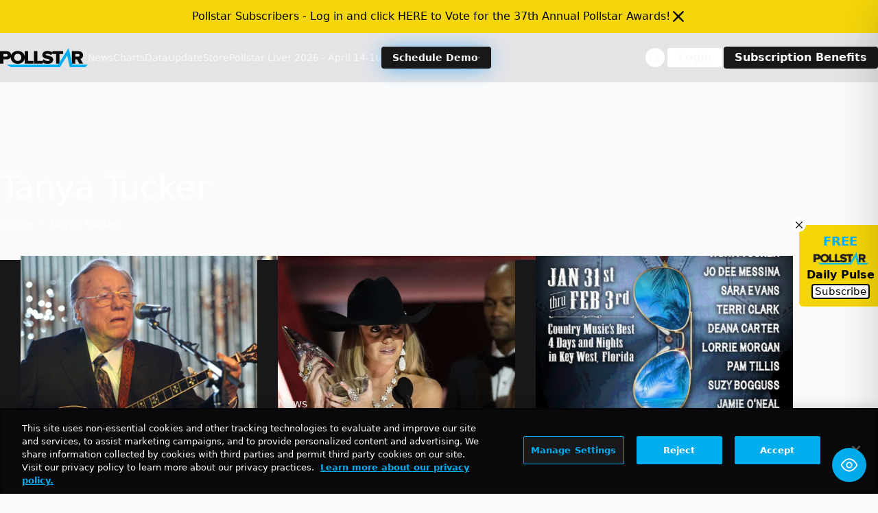

--- FILE ---
content_type: text/html; charset=utf-8
request_url: https://www.google.com/recaptcha/api2/aframe
body_size: 268
content:
<!DOCTYPE HTML><html><head><meta http-equiv="content-type" content="text/html; charset=UTF-8"></head><body><script nonce="2Uq7y9BjKmzsvboc4kqyJg">/** Anti-fraud and anti-abuse applications only. See google.com/recaptcha */ try{var clients={'sodar':'https://pagead2.googlesyndication.com/pagead/sodar?'};window.addEventListener("message",function(a){try{if(a.source===window.parent){var b=JSON.parse(a.data);var c=clients[b['id']];if(c){var d=document.createElement('img');d.src=c+b['params']+'&rc='+(localStorage.getItem("rc::a")?sessionStorage.getItem("rc::b"):"");window.document.body.appendChild(d);sessionStorage.setItem("rc::e",parseInt(sessionStorage.getItem("rc::e")||0)+1);localStorage.setItem("rc::h",'1769688038959');}}}catch(b){}});window.parent.postMessage("_grecaptcha_ready", "*");}catch(b){}</script></body></html>

--- FILE ---
content_type: application/javascript; charset=utf-8
request_url: https://fundingchoicesmessages.google.com/f/AGSKWxUa10Del87b_mfWLgjk32QP0YaV61qJXypf-KaRkeR40q4wP9sdsivr9OnHUllrfRzuKL5ZX0-tJJlbhQVQkqQw2fzDr85t2p8frv4mZFq50tlWa_vDXrUe7qTEVFDj9dj-3Sybo9J9gKLxFVdav7tXzAIrtmVor1POsuH_kLpab_d-KUyoE4lN_ATo/_/dartadengine2.?adx=/125x600-/ajax-advert-/728by90_
body_size: -1285
content:
window['7c5c4e22-cd42-4ebc-8474-913529964c04'] = true;